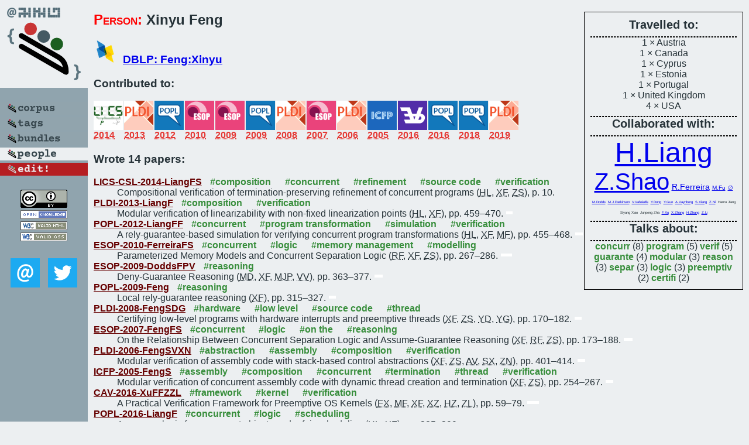

--- FILE ---
content_type: text/html; charset=utf-8
request_url: https://bibtex.github.io/person/Xinyu_Feng.html
body_size: 3459
content:
<!DOCTYPE html>
<html>
<head>
	<meta http-equiv="Content-Type" content="text/html; charset=UTF-8"/>
	<meta name="keywords" content="software linguistics, software language engineering, book of knowledge, glossary, academic publications, scientific research, open knowledge, open science"/>
	<title>BibSLEIGH — Xinyu_Feng</title>
	<link href="../stuff/bib.css" rel="stylesheet" type="text/css"/>
	<link href='http://fonts.googleapis.com/css?family=Exo+2:400,700,400italic,700italic' rel='stylesheet' type='text/css'>
	<script src="../stuff/jquery.min.js" type="text/javascript"></script>
</head>
<body>
<div class="left">
	<a href="../index.html"><img src="../stuff/bibsleigh.png" alt="BibSLEIGH" title="BibSLEIGH" class="pad"/></a>

	<div class="pad">
		<a href="../index.html"><img src="../stuff/p-corpus.png" alt="BibSLEIGH corpus" title="All papers in the corpus"/></a><br/>
		<a href="../tag/index.html"><img src="../stuff/p-tags.png" alt="BibSLEIGH tags" title="All known tags"/></a><br/>
		<a href="../bundle/index.html"><img src="../stuff/p-bundles.png" alt="BibSLEIGH bundles" title="All selected bundles"/></a><br/>
		<a href="../person/index.html"><img src="../stuff/a-people.png" alt="BibSLEIGH people" title="All contributors"/></a><br/>
<a href="https://github.com/slebok/bibsleigh/edit/master/people/Xinyu_Feng.json"><img src="../stuff/edit.png" alt="EDIT!" title="EDIT!"/></a>
	</div>
	<a href="http://creativecommons.org/licenses/by/4.0/" title="CC-BY"><img src="../stuff/cc-by.png" alt="CC-BY"/></a><br/>
	<a href="http://opendatacommons.org/licenses/by/summary/" title="Open Knowledge"><img src="../stuff/open-knowledge.png" alt="Open Knowledge" /></a><br/>
	<a href="http://validator.w3.org/check/referer" title="XHTML 1.0 W3C Rec"><img src="../stuff/xhtml.png" alt="XHTML 1.0 W3C Rec" /></a><br/>
	<a href="http://jigsaw.w3.org/css-validator/check/referer" title="CSS 2.1 W3C CanRec"><img src="../stuff/css.png" alt="CSS 2.1 W3C CanRec" class="pad" /></a><br/>
	<div class="sm">
		<a href="../mailto:vadim@grammarware.net"><img src="../stuff/email.png" alt="email" title="Complain!" /></a>
		<a href="https://twitter.com/intent/tweet?screen_name=grammarware"><img src="../stuff/twitter.png" alt="twitter" title="Mention!" /></a>
	</div>

</div>
<div class="main"><div class="tbox"><code>Travelled to:</code><hr/>1 × Austria<br/>
1 × Canada<br/>
1 × Cyprus<br/>
1 × Estonia<br/>
1 × Portugal<br/>
1 × United Kingdom<br/>
4 × USA<hr/><code>Collaborated with:</code><hr/><span style="font-size:300.0%"><a href="../person/Hongjin_Liang.html">H.Liang</a></span>
<span style="font-size:247.1830985915493%"><a href="../person/Zhong_Shao.html">Z.Shao</a></span>
<span style="font-size:84.50704225352112%"><a href="../person/Rodrigo_Ferreira.html">R.Ferreira</a></span>
<span style="font-size:63.38028169014085%"><a href="../person/Ming_Fu.html">M.Fu</a></span>
<span style="font-size:63.38028169014085%"><a href="../person/Xinyu_Feng.html">∅</a></span>
<span style="font-size:31.690140845070424%"><a href="../person/Mike_Dodds.html">M.Dodds</a></span>
<span style="font-size:31.690140845070424%"><a href="../person/Matthew_J_Parkinson.html">M.J.Parkinson</a></span>
<span style="font-size:31.690140845070424%"><a href="../person/Viktor_Vafeiadis.html">V.Vafeiadis</a></span>
<span style="font-size:31.690140845070424%"><a href="../person/Yuan_Dong.html">Y.Dong</a></span>
<span style="font-size:31.690140845070424%"><a href="../person/Yu_Guo.html">Y.Guo</a></span>
<span style="font-size:25.35211267605634%"><a href="../person/Alexander_Vaynberg.html">A.Vaynberg</a></span>
<span style="font-size:25.35211267605634%"><a href="../person/Sen_Xiang.html">S.Xiang</a></span>
<span style="font-size:25.35211267605634%"><a href="../person/Zhaozhong_Ni.html">Z.Ni</a></span>
<span style="font-size:25.35211267605634%">Hanru Jiang</span>
<span style="font-size:25.35211267605634%">Siyang Xiao</span>
<span style="font-size:25.35211267605634%">Junpeng Zha</span>
<span style="font-size:21.12676056338028%"><a href="../person/Fengwei_Xu.html">F.Xu</a></span>
<span style="font-size:21.12676056338028%"><a href="../person/Xiaoran_Zhang.html">X.Zhang</a></span>
<span style="font-size:21.12676056338028%"><a href="../person/Hui_Zhang.html">H.Zhang</a></span>
<span style="font-size:21.12676056338028%"><a href="../person/Zhaohui_Li.html">Z.Li</a></span><hr/><code>Talks about:</code><hr/><span class="tag"><a href="../word/concurr.html">concurr</a></span> (8) 
<span class="tag"><a href="../word/program.html">program</a></span> (5) 
<span class="tag"><a href="../word/verif.html">verif</a></span> (5) 
<span class="tag"><a href="../word/guarante.html">guarante</a></span> (4) 
<span class="tag"><a href="../word/modular.html">modular</a></span> (3) 
<span class="tag"><a href="../word/reason.html">reason</a></span> (3) 
<span class="tag"><a href="../word/separ.html">separ</a></span> (3) 
<span class="tag"><a href="../word/logic.html">logic</a></span> (3) 
<span class="tag"><a href="../word/preemptiv.html">preemptiv</a></span> (2) 
<span class="tag"><a href="../word/certifi.html">certifi</a></span> (2)</div>
<h2><span class="ttl"> Person:</span> Xinyu Feng</h2>
<h3><img src="../stuff/ico-dblp.png" alt="DBLP"/> <a href="http://dblp.uni-trier.de/pers/hd/f/Feng:Xinyu">DBLP: Feng:Xinyu</a></h3><h3>Contributed to:</h3><div class="minibar"><div><a href="../LICS-CSL-2014.html" title="CSL-LICS 2014"><img src="../stuff/lics.png" class="abc" alt="CSL-LICS 2014"/></a><abbr title="2014">2014</abbr></div>
<div><a href="../PLDI-2013.html" title="PLDI 2013"><img src="../stuff/pldi.png" class="abc" alt="PLDI 2013"/></a><abbr title="2013">2013</abbr></div>
<div><a href="../POPL-2012.html" title="POPL 2012"><img src="../stuff/popl.png" class="abc" alt="POPL 2012"/></a><abbr title="2012">2012</abbr></div>
<div><a href="../ESOP-2010.html" title="ESOP 2010"><img src="../stuff/esop.png" class="abc" alt="ESOP 2010"/></a><abbr title="2010">2010</abbr></div>
<div><a href="../ESOP-2009.html" title="ESOP 2009"><img src="../stuff/esop.png" class="abc" alt="ESOP 2009"/></a><abbr title="2009">2009</abbr></div>
<div><a href="../POPL-2009.html" title="POPL 2009"><img src="../stuff/popl.png" class="abc" alt="POPL 2009"/></a><abbr title="2009">2009</abbr></div>
<div><a href="../PLDI-2008.html" title="PLDI 2008"><img src="../stuff/pldi.png" class="abc" alt="PLDI 2008"/></a><abbr title="2008">2008</abbr></div>
<div><a href="../ESOP-2007.html" title="ESOP 2007"><img src="../stuff/esop.png" class="abc" alt="ESOP 2007"/></a><abbr title="2007">2007</abbr></div>
<div><a href="../PLDI-2006.html" title="PLDI 2006"><img src="../stuff/pldi.png" class="abc" alt="PLDI 2006"/></a><abbr title="2006">2006</abbr></div>
<div><a href="../ICFP-2005.html" title="ICFP 2005"><img src="../stuff/icfp.png" class="abc" alt="ICFP 2005"/></a><abbr title="2005">2005</abbr></div>
<div><a href="../CAV-p2-2016.html" title="CAV (2) 2016"><img src="../stuff/cav.png" class="abc" alt="CAV (2) 2016"/></a><abbr title="2016">2016</abbr></div>
<div><a href="../POPL-2016.html" title="POPL 2016"><img src="../stuff/popl.png" class="abc" alt="POPL 2016"/></a><abbr title="2016">2016</abbr></div>
<div><a href="../POPL-2018.html" title="POPL 2018"><img src="../stuff/popl.png" class="abc" alt="POPL 2018"/></a><abbr title="2018">2018</abbr></div>
<div><a href="../PLDI-2019.html" title="PLDI 2019"><img src="../stuff/pldi.png" class="abc" alt="PLDI 2019"/></a><abbr title="2019">2019</abbr></div><br style="clear:left"/></div><h3>Wrote 14 papers:</h3><dl class="toc"><dt><a href="../LICS-CSL-2014-LiangFS.html">LICS-CSL-2014-LiangFS</a> <span class="tag"><a href="../tag/composition.html" title="composition">#composition</a></span> <span class="tag"><a href="../tag/concurrent.html" title="concurrent">#concurrent</a></span> <span class="tag"><a href="../tag/refinement.html" title="refinement">#refinement</a></span> <span class="tag"><a href="../tag/source%20code.html" title="source code">#source code</a></span> <span class="tag"><a href="../tag/verification.html" title="verification">#verification</a></span></dt><dd>Compositional verification of termination-preserving refinement of concurrent programs (<abbr title="Hongjin Liang">HL</abbr>, <abbr title="Xinyu Feng">XF</abbr>, <abbr title="Zhong Shao">ZS</abbr>), p. 10.</dd> <div class="pagevis" style="width:0px"></div>
<dt><a href="../PLDI-2013-LiangF.html">PLDI-2013-LiangF</a> <span class="tag"><a href="../tag/composition.html" title="composition">#composition</a></span> <span class="tag"><a href="../tag/verification.html" title="verification">#verification</a></span></dt><dd>Modular verification of linearizability with non-fixed linearization points (<abbr title="Hongjin Liang">HL</abbr>, <abbr title="Xinyu Feng">XF</abbr>), pp. 459–470.</dd> <div class="pagevis" style="width:11px"></div>
<dt><a href="../POPL-2012-LiangFF.html">POPL-2012-LiangFF</a> <span class="tag"><a href="../tag/concurrent.html" title="concurrent">#concurrent</a></span> <span class="tag"><a href="../tag/program%20transformation.html" title="program transformation">#program transformation</a></span> <span class="tag"><a href="../tag/simulation.html" title="simulation">#simulation</a></span> <span class="tag"><a href="../tag/verification.html" title="verification">#verification</a></span></dt><dd>A rely-guarantee-based simulation for verifying concurrent program transformations (<abbr title="Hongjin Liang">HL</abbr>, <abbr title="Xinyu Feng">XF</abbr>, <abbr title="Ming Fu">MF</abbr>), pp. 455–468.</dd> <div class="pagevis" style="width:13px"></div>
<dt><a href="../ESOP-2010-FerreiraFS.html">ESOP-2010-FerreiraFS</a> <span class="tag"><a href="../tag/concurrent.html" title="concurrent">#concurrent</a></span> <span class="tag"><a href="../tag/logic.html" title="logic">#logic</a></span> <span class="tag"><a href="../tag/memory%20management.html" title="memory management">#memory management</a></span> <span class="tag"><a href="../tag/modelling.html" title="modelling">#modelling</a></span></dt><dd>Parameterized Memory Models and Concurrent Separation Logic (<abbr title="Rodrigo Ferreira">RF</abbr>, <abbr title="Xinyu Feng">XF</abbr>, <abbr title="Zhong Shao">ZS</abbr>), pp. 267–286.</dd> <div class="pagevis" style="width:19px"></div>
<dt><a href="../ESOP-2009-DoddsFPV.html">ESOP-2009-DoddsFPV</a> <span class="tag"><a href="../tag/reasoning.html" title="reasoning">#reasoning</a></span></dt><dd>Deny-Guarantee Reasoning (<abbr title="Mike Dodds">MD</abbr>, <abbr title="Xinyu Feng">XF</abbr>, <abbr title="Matthew J. Parkinson">MJP</abbr>, <abbr title="Viktor Vafeiadis">VV</abbr>), pp. 363–377.</dd> <div class="pagevis" style="width:14px"></div>
<dt><a href="../POPL-2009-Feng.html">POPL-2009-Feng</a> <span class="tag"><a href="../tag/reasoning.html" title="reasoning">#reasoning</a></span></dt><dd>Local rely-guarantee reasoning (<abbr title="Xinyu Feng">XF</abbr>), pp. 315–327.</dd> <div class="pagevis" style="width:12px"></div>
<dt><a href="../PLDI-2008-FengSDG.html">PLDI-2008-FengSDG</a> <span class="tag"><a href="../tag/hardware.html" title="hardware">#hardware</a></span> <span class="tag"><a href="../tag/low%20level.html" title="low level">#low level</a></span> <span class="tag"><a href="../tag/source%20code.html" title="source code">#source code</a></span> <span class="tag"><a href="../tag/thread.html" title="thread">#thread</a></span></dt><dd>Certifying low-level programs with hardware interrupts and preemptive threads (<abbr title="Xinyu Feng">XF</abbr>, <abbr title="Zhong Shao">ZS</abbr>, <abbr title="Yuan Dong">YD</abbr>, <abbr title="Yu Guo">YG</abbr>), pp. 170–182.</dd> <div class="pagevis" style="width:12px"></div>
<dt><a href="../ESOP-2007-FengFS.html">ESOP-2007-FengFS</a> <span class="tag"><a href="../tag/concurrent.html" title="concurrent">#concurrent</a></span> <span class="tag"><a href="../tag/logic.html" title="logic">#logic</a></span> <span class="tag"><a href="../tag/on%20the.html" title="on the">#on the</a></span> <span class="tag"><a href="../tag/reasoning.html" title="reasoning">#reasoning</a></span></dt><dd>On the Relationship Between Concurrent Separation Logic and Assume-Guarantee Reasoning (<abbr title="Xinyu Feng">XF</abbr>, <abbr title="Rodrigo Ferreira">RF</abbr>, <abbr title="Zhong Shao">ZS</abbr>), pp. 173–188.</dd> <div class="pagevis" style="width:15px"></div>
<dt><a href="../PLDI-2006-FengSVXN.html">PLDI-2006-FengSVXN</a> <span class="tag"><a href="../tag/abstraction.html" title="abstraction">#abstraction</a></span> <span class="tag"><a href="../tag/assembly.html" title="assembly">#assembly</a></span> <span class="tag"><a href="../tag/composition.html" title="composition">#composition</a></span> <span class="tag"><a href="../tag/verification.html" title="verification">#verification</a></span></dt><dd>Modular verification of assembly code with stack-based control abstractions (<abbr title="Xinyu Feng">XF</abbr>, <abbr title="Zhong Shao">ZS</abbr>, <abbr title="Alexander Vaynberg">AV</abbr>, <abbr title="Sen Xiang">SX</abbr>, <abbr title="Zhaozhong Ni">ZN</abbr>), pp. 401–414.</dd> <div class="pagevis" style="width:13px"></div>
<dt><a href="../ICFP-2005-FengS.html">ICFP-2005-FengS</a> <span class="tag"><a href="../tag/assembly.html" title="assembly">#assembly</a></span> <span class="tag"><a href="../tag/composition.html" title="composition">#composition</a></span> <span class="tag"><a href="../tag/concurrent.html" title="concurrent">#concurrent</a></span> <span class="tag"><a href="../tag/termination.html" title="termination">#termination</a></span> <span class="tag"><a href="../tag/thread.html" title="thread">#thread</a></span> <span class="tag"><a href="../tag/verification.html" title="verification">#verification</a></span></dt><dd>Modular verification of concurrent assembly code with dynamic thread creation and termination (<abbr title="Xinyu Feng">XF</abbr>, <abbr title="Zhong Shao">ZS</abbr>), pp. 254–267.</dd> <div class="pagevis" style="width:13px"></div>
<dt><a href="../CAV-2016-XuFFZZL.html">CAV-2016-XuFFZZL</a> <span class="tag"><a href="../tag/framework.html" title="framework">#framework</a></span> <span class="tag"><a href="../tag/kernel.html" title="kernel">#kernel</a></span> <span class="tag"><a href="../tag/verification.html" title="verification">#verification</a></span></dt><dd>A Practical Verification Framework for Preemptive OS Kernels (<abbr title="Fengwei Xu">FX</abbr>, <abbr title="Ming Fu">MF</abbr>, <abbr title="Xinyu Feng">XF</abbr>, <abbr title="Xiaoran Zhang">XZ</abbr>, <abbr title="Hui Zhang">HZ</abbr>, <abbr title="Zhaohui Li">ZL</abbr>), pp. 59–79.</dd> <div class="pagevis" style="width:20px"></div>
<dt><a href="../POPL-2016-LiangF.html">POPL-2016-LiangF</a> <span class="tag"><a href="../tag/concurrent.html" title="concurrent">#concurrent</a></span> <span class="tag"><a href="../tag/logic.html" title="logic">#logic</a></span> <span class="tag"><a href="../tag/scheduling.html" title="scheduling">#scheduling</a></span></dt><dd>A program logic for concurrent objects under fair scheduling (<abbr title="Hongjin Liang">HL</abbr>, <abbr title="Xinyu Feng">XF</abbr>), pp. 385–399.</dd> <div class="pagevis" style="width:14px"></div>
<dt><a href="../POPL-2018-LiangF.html">POPL-2018-LiangF</a> <span class="tag"><a href="../tag/concurrent.html" title="concurrent">#concurrent</a></span></dt><dd>Progress of concurrent objects with partial methods (<abbr title="Hongjin Liang">HL</abbr>, <abbr title="Xinyu Feng">XF</abbr>), p. 31.</dd> <div class="pagevis" style="width:0px"></div>
<dt><a href="../PLDI-2019-JiangLXZF.html">PLDI-2019-JiangLXZF</a> <span class="tag"><a href="../tag/compilation.html" title="compilation">#compilation</a></span> <span class="tag"><a href="../tag/concurrent.html" title="concurrent">#concurrent</a></span> <span class="tag"><a href="../tag/source%20code.html" title="source code">#source code</a></span> <span class="tag"><a href="../tag/towards.html" title="towards">#towards</a></span></dt><dd>Towards certified separate compilation for concurrent programs (<abbr title="Hanru Jiang">HJ</abbr>, <abbr title="Hongjin Liang">HL</abbr>, <abbr title="Siyang Xiao">SX</abbr>, <abbr title="Junpeng Zha">JZ</abbr>, <abbr title="Xinyu Feng">XF</abbr>), pp. 111–125.</dd> <div class="pagevis" style="width:14px"></div></dl>
</div>
<hr style="clear:both"/>
<div class="last">
	<em>
		<a href="http://bibtex.github.io">Bibliography of Software Language Engineering in Generated Hypertext</a>
		(<a href="http://github.com/slebok/bibsleigh">BibSLEIGH</a>) is
		created and maintained by <a href="http://grammarware.github.io/">Dr. Vadim Zaytsev</a>.<br/>
		Hosted as a part of <a href="http://slebok.github.io/">SLEBOK</a> on <a href="http://www.github.com/">GitHub</a>.
	</em>
</div>
</body>
</html>